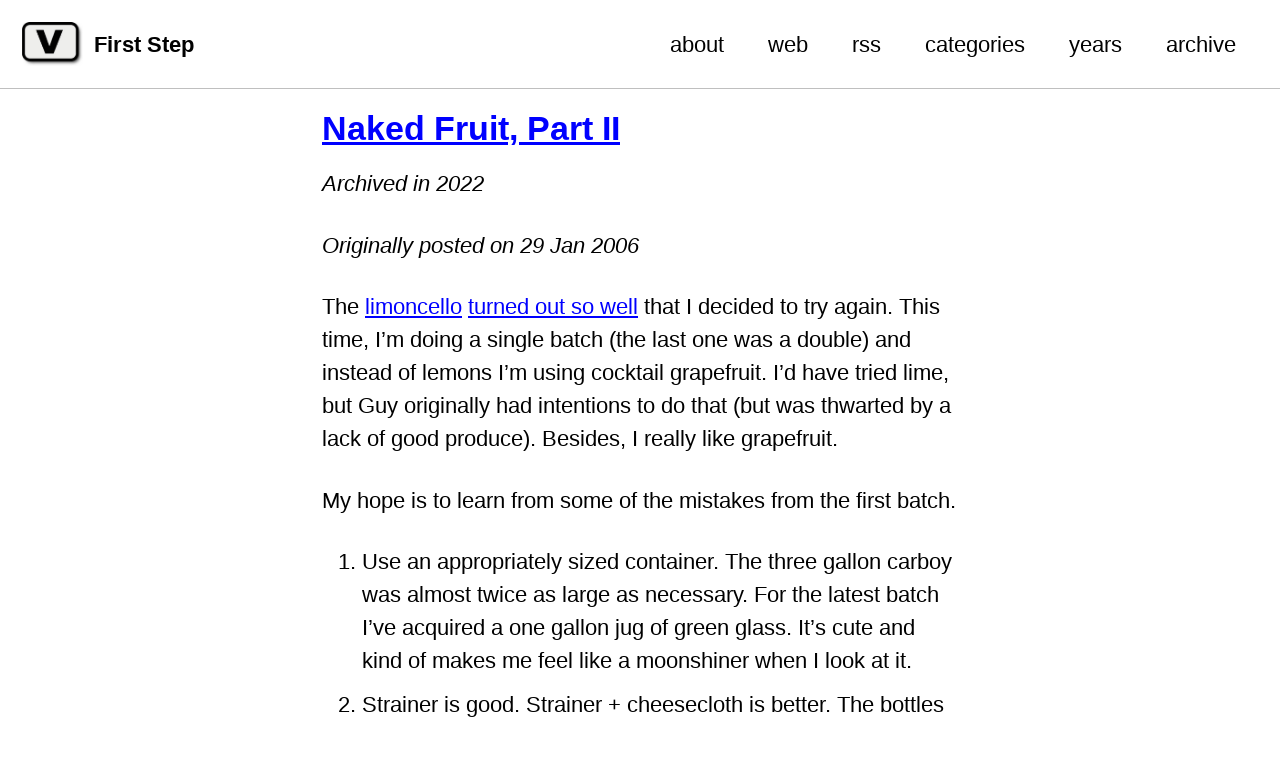

--- FILE ---
content_type: text/html; charset=UTF-8
request_url: https://firststep.vmbrasseur.com/archive/2006-01-29-naked-fruit-part-ii/
body_size: 3057
content:
<!doctype html>
<!--
  Minimal Mistakes Jekyll Theme 4.24.0 by Michael Rose
  Copyright 2013-2020 Michael Rose - mademistakes.com | @mmistakes
  Free for personal and commercial use under the MIT license
  https://github.com/mmistakes/minimal-mistakes/blob/master/LICENSE
-->
<html lang="en" class="no-js">
  <head>
    <meta charset="utf-8">

<!-- begin _includes/seo.html --><title>Naked Fruit, Part II - First Step</title>
<meta name="description" content="The limoncello turned out so well that I decided to try again.">



<meta property="og:type" content="article">
<meta property="og:locale" content="en_US">
<meta property="og:site_name" content="First Step">
<meta property="og:title" content="Naked Fruit, Part II">
<meta property="og:url" content="https://firststep.vmbrasseur.com/archive/2006-01-29-naked-fruit-part-ii/">


  <meta property="og:description" content="The limoncello turned out so well that I decided to try again.">







  <meta property="article:published_time" content="2006-01-29T00:00:00-08:00">



  <meta property="article:modified_time" content="2022-10-26T17:52:26-07:00">



  

  


<link rel="canonical" href="https://firststep.vmbrasseur.com/archive/2006-01-29-naked-fruit-part-ii/">




<script type="application/ld+json">
  {
    "@context": "https://schema.org",
    
      "@type": "Person",
      "name": "VM (Vicky) Brasseur",
      "url": "https://firststep.vmbrasseur.com/"
    
  }
</script>







<!-- end _includes/seo.html -->



  <link href="/feed.xml" type="application/atom+xml" rel="alternate" title="First Step Feed">


<!-- https://t.co/dKP3o1e -->
<meta name="viewport" content="width=device-width, initial-scale=1.0">

<script>
  document.documentElement.className = document.documentElement.className.replace(/\bno-js\b/g, '') + ' js ';
</script>

<!-- For all browsers -->
<link rel="stylesheet" href="/assets/css/main.css">
<link rel="preload" href="https://cdn.jsdelivr.net/npm/@fortawesome/fontawesome-free@5/css/all.min.css" as="style" onload="this.onload=null;this.rel='stylesheet'">
<noscript><link rel="stylesheet" href="https://cdn.jsdelivr.net/npm/@fortawesome/fontawesome-free@5/css/all.min.css"></noscript>



    <!-- start custom head snippets -->

<!-- insert favicons. use https://realfavicongenerator.net/ -->

<!-- end custom head snippets -->

  </head>

  <body class="layout--archive">
    <nav class="skip-links">
  <ul>
    <li><a href="#site-nav" class="screen-reader-shortcut">Skip to primary navigation</a></li>
    <li><a href="#main" class="screen-reader-shortcut">Skip to content</a></li>
    <li><a href="#footer" class="screen-reader-shortcut">Skip to footer</a></li>
  </ul>
</nav>

    <!--[if lt IE 9]>
<div class="notice--danger align-center" style="margin: 0;">You are using an <strong>outdated</strong> browser. Please <a href="https://browsehappy.com/">upgrade your browser</a> to improve your experience.</div>
<![endif]-->

    

<div class="masthead">
  <div class="masthead__inner-wrap">
    <div class="masthead__menu">
      <nav id="site-nav" class="greedy-nav">
        
          <a class="site-logo" href="/"><img src="/assets/images/v.jpg" alt="First Step"></a>
        
        <a class="site-title" href="/">
          First Step
          <span class="site-subtitle"> </span>
        </a>
        <ul class="visible-links"><li class="masthead__menu-item">
              <a href="/about/">about</a>
            </li><li class="masthead__menu-item">
              <a href="https://vmbrasseur.com">web</a>
            </li><li class="masthead__menu-item">
              <a href="/feed.xml">rss</a>
            </li><li class="masthead__menu-item">
              <a href="/categories/">categories</a>
            </li><li class="masthead__menu-item">
              <a href="/year-archive/">years</a>
            </li><li class="masthead__menu-item">
              <a href="/archive/">archive</a>
            </li></ul>
        
        <button class="greedy-nav__toggle hidden" type="button">
          <span class="visually-hidden">Toggle menu</span>
          <div class="navicon"></div>
        </button>
        <ul class="hidden-links hidden"></ul>
      </nav>
    </div>
  </div>
</div>


    <div class="initial-content">
      





<div id="main" role="main">
  


  <article class="page h-entry" itemscope itemtype="https://schema.org/CreativeWork">
    <meta itemprop="headline" content="Naked Fruit, Part II">
    <meta itemprop="description" content="The limoncello turned out so well that I decided to try again.">
    <meta itemprop="datePublished" content="2006-01-29T00:00:00-08:00">
    <meta itemprop="dateModified" content="2022-10-26T17:52:26-07:00">

    <div class="page__inner-wrap">
      
        <header>
          <h1 id="page-title" class="page__title p-name" itemprop="headline">
            <a href="https://firststep.vmbrasseur.com/archive/2006-01-29-naked-fruit-part-ii/" class="u-url" itemprop="url">Naked Fruit, Part II
</a>
          </h1><p class="page__date"><em>Archived in 2022</em></p>
          <p><em id="page-date" class="page__date"> Originally posted on 29 Jan 2006</em></p>
          


        </header>
      

      <section class="page__content e-content" itemprop="text">
        
        <p>The <a href="https://firststep.vmbrasseur.com/?p=34">limoncello</a> <a href="https://firststep.vmbrasseur.com/?p=63">turned out so well</a> that I decided to try again. This time, I’m doing a single batch (the last one was a double) and instead of lemons I’m using cocktail grapefruit. I’d have tried lime, but Guy originally had intentions to do that (but was thwarted by a lack of good produce). Besides, I really like grapefruit.</p>

<!--more-->
<p>My hope is to learn from some of the mistakes from the first batch.</p>

<ol>
  <li>Use an appropriately sized container. The three gallon carboy was almost twice as large as necessary. For the latest batch I’ve acquired a one gallon jug of green glass. It’s cute and kind of makes me feel like a moonshiner when I look at it.</li>
  <li>Strainer is good. Strainer + cheesecloth is better. The bottles of limoncello have each ended up with a small “head” of lemon solids on them. Nothing about which to worry, but not all that attractive. Plus it clouds the liqueur when the bottle is shifted.</li>
  <li>You don’t have to buy new bottles. Jam making ought to have taught me this, but somehow it escaped me. Eighty days ought to have been enough time for me to get bottles from my various friends and acquaintances. Doing so would have saved me $25 in glass.</li>
</ol>

<p>The grapefruit I used was not a “strong” variety. It smells and tastes grapefruity, but it’s not the bitter “pass the sugar please” sort we all know and some of us love (without the sugar, even). However, the zest did contain a surprising amount of color and oils (as evinced by my poor recently-white tablecloth), so this batch of liqueur will likely have a good solid flavor and a darker yellow coloring than the limoncello.</p>

<p>At the end of the zesting process I once again had naked fruit with which to contend. I’m <strong>still</strong> working through the lemon juice generated last time. The situation is nowhere near as dire with the grapefruit. After juicing ten naked cocktail grapefruit I ended up with just shy of a liter of grapefruit juice. As it’s not very acidic and, due to the nature of the fruit used, sweet and tasty, I don’t anticipate that I’ll have any problems getting rid of it in fairly short order. A glass of it sits before me now.</p>

        
      </section>

      <footer class="page__meta">
        
        


  


  

  <p class="page__taxonomy">
    <strong><i class="fas fa-fw fa-folder-open" aria-hidden="true"></i> Categories: </strong>
    <span itemprop="keywords">
    
      <a href="/categories/#brewing-and-alcohol" class="page__taxonomy-item" rel="tag">Brewing and Alcohol</a>
    
    </span>
  </p>


        

  <p class="page__date"><strong><i class="fas fa-fw fa-calendar-alt" aria-hidden="true"></i> Updated:</strong> <time datetime="2022-10-26">October 26, 2022</time></p>


      </footer>

      

      
  <nav class="pagination">
    
      <a href="/archive/2006-01-27-a-bug/" class="pagination--pager" title="A bug!
">Previous</a>
    
    
      <a href="/archive/2006-02-02-curious/" class="pagination--pager" title="Curious
">Next</a>
    
  </nav>

    </div>

    
  </article>

  
  
</div>
    </div>

    

    <div id="footer" class="page__footer">
      <footer>
        <!-- start custom footer snippets -->

<!-- end custom footer snippets -->
        <div class="page__footer-follow">
  <ul class="social-icons">
    

    
      
        
          <li><a href="https://social.vmbrasseur.com/@vmbrasseur" rel="nofollow noopener noreferrer"><i class="fab fa-fw fa-brands fa-mastodon" aria-hidden="true"></i> mastodon</a></li>
        
      
        
          <li><a href="https://vmbrasseur.com/slashes" rel="nofollow noopener noreferrer"><i class="fas fa-link" aria-hidden="true"></i> /</a></li>
        
      
    

    
      <li><a href="/feed.xml"><i class="fas fa-fw fa-rss-square" aria-hidden="true"></i> Feed</a></li>
    
  </ul>
</div>

<div class="page__footer-copyright">&copy; 2026 VM (Vicky) Brasseur. Powered by <a href="https://jekyllrb.com" rel="nofollow">Jekyll</a> &amp; <a href="https://mademistakes.com/work/minimal-mistakes-jekyll-theme/" rel="nofollow">Minimal Mistakes</a>.</div>

      </footer>
    </div>

    
  <script src="/assets/js/main.min.js"></script>










  </body>
</html>
